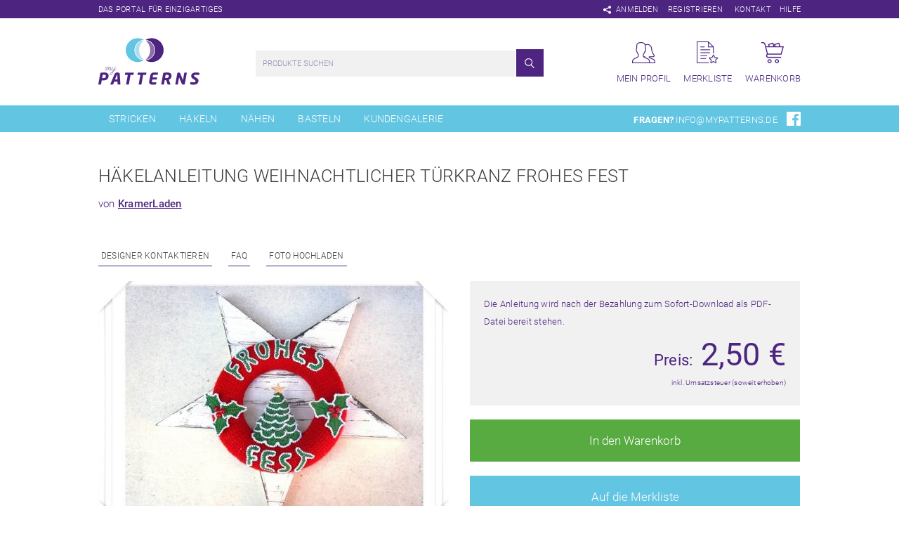

--- FILE ---
content_type: text/html; charset=utf-8
request_url: https://www.mypatterns.de/haekeln/haekelanleitung-weihnachtlicher-tuerkranz-frohes-fest-7261
body_size: 10204
content:
<!DOCTYPE html>
<html lang="de">
<head>
<meta charset="utf-8">
<title>Häkelanleitung Weihnachtlicher Türkranz Frohes Fest - myPatterns.de</title>
<base href="https://www.mypatterns.de/">
<meta name="robots" content="index,follow">
<meta name="description" content="Mit dem auf gehäkelten Schriftzug &quot;Frohes Fest&quot; stimmt dieser Kranz schon einmal auf die Feiertage ein. Ein weihnachtlicher Blickfang nicht nur für die Haustür. Ilex, …">
<meta name="keywords" content="">
<meta name="generator" content="Contao Open Source CMS">
<meta name="viewport" content="width=device-width,initial-scale=1.0">
<link rel="stylesheet" href="system/modules/isotope/assets/plugins/awesomplete/awesomplete.min.css">
<link rel="stylesheet" href="system/modules/mypatterns/assets/css/libs/font-awesome.min.css">
<link rel="stylesheet" href="system/modules/mypatterns/assets/css/libs/fontawesome-stars.css">
<link rel="stylesheet" href="system/modules/mypatterns/assets/js/sweetalert/sweetalert2.min.css">
<link rel="stylesheet" href="assets/css/91e1440afefb.css">
<script src="assets/js/27f25c5ea16f.js"></script>
<script src="system/modules/mypatterns/assets/js/libs/jquery.barrating.js"></script>
<script src="system/modules/mypatterns/assets/js/sweetalert/sweetalert2.min.js"></script>
<link rel="canonical" href="https://www.mypatterns.de/shops/kramerladen/haekelanleitung-weihnachtlicher-tuerkranz-frohes-fest-7261">
<link rel="shortcut icon" type="image/x-icon" href="https://www.mypatterns.de/share/favicon-mypatterns_webshop.ico">
<link rel="apple-touch-icon" href="https://www.mypatterns.de/share/favicon-apple-touch-icon-mypatterns_webshop.png">
<link rel="stylesheet" type="text/css" href="/files/mypatterns/src/css/global.css">
<!--[if lt IE 9]><script src="assets/html5shiv/3.7.2/html5shiv-printshiv.min.js"></script><![endif]-->
<link rel="stylesheet" type="text/css" href="/files/mypatterns/src/css/font-awesome.min.css">
</head>
<body id="top" class="mac chrome blink ch131 detail">
<div id="wrapper">
<header id="header">
<div class="headertop">
<div class="inside">
<span class="slogan">Das Portal für Einzigartiges</span>
<div class="topnav">
<a href="#sharingpopup" class="open-popup-link"><img src="/files/mypatterns/src/img/shareicon.png"></a>
<a class="login" href="mein-profil/anmelden">Anmelden</a>                       <!-- Guthaben im Header -->
<!-- indexer::stop -->
<nav class="mod_customnav block">
<a href="haekeln/haekelanleitung-weihnachtlicher-tuerkranz-frohes-fest-7261#skipNavigation1" class="invisible">Navigation überspringen</a>
<ul class="level_1">
<li class="first"><a href="mein-profil/registrieren" title="Registrieren" class="first">Registrieren</a></li>
<li class="last"><a href="kontakt" title="Kontakt" class="last">Kontakt</a></li>
</ul>
<a id="skipNavigation1" class="invisible">&nbsp;</a>
</nav>
<!-- indexer::continue -->
<a href="faq" class="top_nav_help">Hilfe</a>
</div>
</div>
</div>
<div class="inside">
<!-- indexer::stop -->
<nav class="mod_custommmenu invisible block" id="offcanvas">
<a href="haekeln/haekelanleitung-weihnachtlicher-tuerkranz-frohes-fest-7261#skipNavigation16" class="invisible">Navigation überspringen</a>
<ul class="level_1">
<li class="first"><a href="./" title="myPatterns - Selbstgemacht ist doch am Schönsten!" class="first">Home</a></li>
<li><a href="stricken" title="Strickanleitungen und Strickmuster">Stricken</a></li>
<li class="trail"><a href="haekeln" title="Häkelanleitungen und Häkelmuster" class="trail">Häkeln</a></li>
<li><a href="naehen" title="Nähanleitungen">Nähen</a></li>
<li><a href="basteln" title="Bastelanleitungen">Basteln</a></li>
<li><a href="kundengalerie" title="Kundengalerie">Kundengalerie</a></li>
<li><a href="neueste-artikel" title="Neueste Artikel">Neueste Artikel</a></li>
<li><a href="aktuell-beliebt" title="Aktuell beliebt">Aktuell beliebt</a></li>
<li><a href="mein-profil" title="Mein Profil">Mein Profil</a></li>
<li><a href="merkliste" title="Merkliste">Merkliste</a></li>
<li><a href="warenkorb" title="Warenkorb">Warenkorb</a></li>
<li class="last"><a href="kontakt" title="Kontakt" class="last">Kontakt</a></li>
</ul>
<a id="skipNavigation16" class="invisible">&nbsp;</a>
</nav>
<!-- indexer::continue -->
<a href="">
<div id="logo">
<img src="/files/mypatterns/src/img/mypatterns_logo.png">
</div>
</a>
<div class="profilenav">
<a class="link profile" href="mein-profil">
<div>
<img src="/files/mypatterns/src/img/profile_icon.png">
<span>Mein Profil</span>
</div>
</a>
<a class="link list" href="merkliste">
<div>
<img src="/files/mypatterns/src/img/list_icon.png">
<span>Merkliste</span>
</div>
</a>
<a class="link cart last" href="warenkorb">
<div>
<img src="/files/mypatterns/src/img/cart_icon.png">
<span>Warenkorb</span>
</div>
</a>
</div>
<div id="suchfeld">
<!-- indexer::stop -->
<div class="mod_iso_productfilter block">
<form action="haekeln/haekelanleitung-weihnachtlicher-tuerkranz-frohes-fest-7261" id="iso_filter_44" method="post">
<div class="formbody">
<input type="hidden" name="FORM_SUBMIT" value="iso_filter_44">
<input type="hidden" name="REQUEST_TOKEN" value="f104d85a8a40993e74a5cb0dd20054d9">
<noscript>
<div class="submit_container"><input type="submit" class="submit" value="Senden"></div>
</noscript>
</div>
</form>
<div class="search">
<form action="haekeln/haekelanleitung-weihnachtlicher-tuerkranz-frohes-fest-7261" method="get">
<input type="hidden" name="isorc" value="">
<input type="text" name="keywords" id="ctrl_keywords_44" class="text" value="" placeholder="Produkte suchen">
<input type="submit" class="submit" value="Suchen">
</form>
</div>
<script src="system/modules/isotope/assets/plugins/awesomplete/awesomplete.min.js"></script>
<script>window.addEvent('domready',function(){var requested=!1;var searchField=document.id('ctrl_keywords_44').addEvent('keyup',function(e){if(requested)
return!1;requested=!0;new Request.JSON({'url':'haekeln/haekelanleitung-weihnachtlicher-tuerkranz-frohes-fest-7261','method':'get','data':{'iso_autocomplete':'44'},onComplete:function(json){json.push('tobi');json.push('flori');json.push('dreibein');json.push('juli');json.push('simon1234');json.push('myPatterns');json.push('p-pekee');json.push('knotenzeugbykara');json.push('creativissimo');json.push('Maschen-mit-Liebe');json.push('piccolo_popolo');json.push('KnitBig-FeelGreat');json.push('Dreams-Art');json.push('NadinesWollWunder');json.push('CittyGatoDesign');json.push('RolisWollis');json.push('Marie_and_Me');json.push('nomis-valent');json.push('Kreativesallerlei');json.push('Kreativanleitungen');json.push('RinikäferDesign');json.push('Dadade');json.push('Crisa´sHäkelwelt');json.push('Luxury_Design');json.push('lucygurumi');json.push('patternsbysteph');json.push('Sternen-Welt');json.push('crochetmama');json.push('MyBatzi');json.push('Velana-Creations');json.push('Meine-bunte-Häkelwelt');json.push('maksdesign');json.push('hankids');json.push('häkelliebevonisadora');json.push('stricken-im-trend');json.push('SchlappohrhundWuppertal');json.push('frollein-cosa');json.push('Puscheltiere');json.push('BOmondo');json.push('dreiems');json.push('whitechilihandmade');json.push('LaBeLu');json.push('MonsZa-Design');json.push('masche-fuer-masche');json.push('WitchiArtDesigns');json.push('Silvias-Handarbeitsstube');json.push('SteffisCatsAndHats');json.push('byDianaHandmade');json.push('Mutzelino');json.push('WollholicClaudia');json.push('BeyenburgerinDesign');json.push('RomyFischer');json.push('lunaticc');json.push('Michigurumi');json.push('orimono');json.push('Krea_Tina');json.push('Kreativgarten-sidi');json.push('Verhextundzugestraekelt');json.push('hazelnut2015');json.push('Bettys-Simm-Salabim');json.push('Ajonte');json.push('Oskar');json.push('crochetdesing');json.push('MamaLela');json.push('OsswaldDesign');json.push('HäkelWeltmitHerz');json.push('mi-li');json.push('RorysHandmadeStuff');json.push('Tanja-Krebs');json.push('kleinerspatz');json.push('Mützenstraße');json.push('VerdandysWolllust');json.push('Knotenkönig');json.push('frauscheiner');json.push('lessigfashion');json.push('Sweepies');json.push('AramisvonK');json.push('KnitKnotShop');json.push('Regina2904');json.push('MaßatelierMarieFörster');json.push('Tiergeschlenker');json.push('GinkgoWerkstatt');json.push('Wollopus');json.push('CBNoren');json.push('Made-by-Gabi');json.push('Fuchsgeschwister');json.push('kreativeZaubermaus');json.push('AlexandraBecht');json.push('elas-strickende-welt');json.push('Dorigurumi');json.push('oceanandyarn');json.push('Gabis-Design');json.push('JenniRocksDesign');json.push('thecraftingcafe');json.push('Keramea');json.push('Haekelherz');json.push('kifile-design');json.push('HMScreativ');json.push('JanettM');json.push('FluseundFussel');json.push('Annis-Häkelei');json.push('Heidi_Schoengart_Haekelhummel');json.push('WuidkatzDesign');json.push('WollwunderPetra');json.push('PetraPerle');json.push('PundO-handmade');json.push('mitliebegestrickt');json.push('Ma-Mareki');json.push('Maschenlaus');json.push('SheeptoshopDesigns');json.push('Steka-Stekazi');json.push('anja_sypniewski');json.push('Häkel-Hexe-Dasi');json.push('HEh-Design');json.push('eliZZZa');json.push('Crocheting-anni');json.push('maschenspiel');json.push('SaphirhaseDesign');json.push('maedeldeluxe');json.push('crochetta');json.push('Sandyrellas-Castle');json.push('Biggis-Fadenzauber');json.push('Mascheneule');json.push('Leem');json.push('NaRoKnit');json.push('HC-Haekelzauber');json.push('Kleinstwerk');json.push('Owlsomami');json.push('LolasHäkelwerkstatt');json.push('MaschenzählerDesigns');json.push('SimpleLifeStories');json.push('ElkeEderDesign');json.push('WolligesFarbenchaos');json.push('Glücksgarne');json.push('cebe1978');json.push('Fadenwerk');json.push('Allerlei-Haekelei');json.push('KreativeHandarbeiten');json.push('Crochetelle');json.push('MeiTinka');json.push('Haekelparadies-Claudi');json.push('heidis_häkelwelt');json.push('handmadebykw');json.push('Silviashandarbeitsträume');json.push('Von2auf3');json.push('ilkamade');json.push('CarosFummeley');json.push('Wollpoesie');json.push('Nova_Design');json.push('BosKreativecke');json.push('Woll-Mone');json.push('KathrinsHäkelei');json.push('melknits');json.push('Josasudesign');json.push('YazzieDesign');json.push('Häkelina');json.push('DieMaschenTante');json.push('tochridesign');json.push('Nadelnixe');json.push('AnlisStrickideen');json.push('monsterherz');json.push('SapriDESIGN');json.push('Janas-Handarbeiten');json.push('Jeski');json.push('Marlens_Kreativstuebchen');json.push('knuddelbunt');json.push('Janine1985');json.push('Zwergnasebär');json.push('WoolAffair');json.push('Sonjizu');json.push('RoSe-Designs');json.push('kreativzentrale');json.push('kreativ-mit-taeschwerk');json.push('Hexenfleiss');json.push('itsybitsyknitty');json.push('KolenaDesign');json.push('AnnettB');json.push('Bella14');json.push('wilo-designergarn');json.push('KinkeeBee');json.push('Lieblingswolle');json.push('Fladatsch-design');json.push('Wiselbstgemacht');json.push('funnyhooks');json.push('jennysideenreich');json.push('Kuschelschnuffelbande');json.push('einfach-anziehend');json.push('Htoprak');json.push('LUCYS-HANDARBEITS-PHANTASIE');json.push('Einfach-Cily');json.push('KramerLaden');json.push('ElchenskreativeHäkelecke');json.push('LenasHobby');json.push('Nicje');json.push('Querstricker');json.push('Knitteltante');json.push('NiccisMaschen');json.push('Bunte_Fussel');json.push('ruthk');json.push('Vieles&Feines');json.push('WollLustMurtal');json.push('Rebohu');json.push('VonnyVirus');json.push('milahaekelt');json.push('Haekelhaken');json.push('Jollyknits');json.push('landlady');json.push('CrochetWitchDesign');json.push('jowisCreativeWolle');json.push('STERNTROPFENDesign');json.push('Häklamenta');json.push('Mearmaids-Häkelwelt');json.push('Strickfilzerei');json.push('The_Woolniverse');json.push('YunasDesign');json.push('Handmade-by-Danny');json.push('Hexentopf-Farbverlauf');json.push('pusteblume1233');json.push('Eingestrickt');json.push('sanbarry');json.push('Severine');json.push('Anna-LarinaRiedel');json.push('Heikilino');json.push('Cj_designs');json.push('Küstenschnitt');json.push('fashionworks');json.push('GoldKindBerlin');json.push('MaPe-Häkeln');json.push('WonBEARful');json.push('LASSAL');json.push('Caros-World-of-Yarn');json.push('creativ-studio');json.push('Sophieswoollyworld');json.push('Mogro');json.push('Kandelas_Handarbeitsbox');json.push('Oksik');json.push('LonkasDesign');json.push('MadeBySE');json.push('Perlokraphy');json.push('Handmade_by_Fairy_Magic');json.push('FredCha-Design');json.push('Farbenreich-Wolle');json.push('KleinesFeines');json.push('Halastra');json.push('Bobbelmania-Kreativ');json.push('barbara-engler');json.push('MartinasKreativWerkstatt');json.push('AHA-AnnesHandarbeit');json.push('Maschenparadies');json.push('Lilliput-Homes');json.push('IrmiARTS');json.push('StrickundFit');json.push('NochMeerHund');json.push('Design-by-MaryTea');json.push('bebrene');json.push('SezkasHandarbeiten');json.push('LuckyArtDesign');json.push('schneck007');json.push('ElegantiaLana');json.push('yvonne4knit');json.push('WurmHaeklerin');var guthaben='10 EURO Guthaben';var array_nr=json.indexOf(guthaben);delete json[array_nr];var guthaben='20 EURO Guthaben';var array_nr=json.indexOf(guthaben);delete json[array_nr];var guthaben='30 EURO Guthaben';var array_nr=json.indexOf(guthaben);delete json[array_nr];var guthaben='40 EURO Guthaben';var array_nr=json.indexOf(guthaben);delete json[array_nr];var guthaben='50 EURO Guthaben';var array_nr=json.indexOf(guthaben);delete json[array_nr];var guthaben='60 EURO Guthaben';var array_nr=json.indexOf(guthaben);delete json[array_nr];var guthaben='70 EURO Guthaben';var array_nr=json.indexOf(guthaben);delete json[array_nr];var guthaben='100 EURO Guthaben';var array_nr=json.indexOf(guthaben);delete json[array_nr];var guthaben='80 EURO Guthaben';var array_nr=json.indexOf(guthaben);delete json[array_nr];var guthaben='90 EURO Guthaben';var array_nr=json.indexOf(guthaben);delete json[array_nr];var guthaben='1 EURO Guthaben';var array_nr=json.indexOf(guthaben);delete json[array_nr];awesomplete.list=json}}).send()});var awesomplete=new Awesomplete(searchField)})</script>
<div class="clear">&nbsp;</div>
</div>
<!-- indexer::continue -->
</div>
<div class="open_mobile_navigation">
<a href="#offcanvas">
<img src="files/mypatterns/src/img/mobile_menu_icon.png">
</a>
</div>
</div>
<div id="headerbottom">
<div class="inside">
<!-- indexer::stop -->
<nav class="mod_navigation block" id="hauptnav">
<a href="haekeln/haekelanleitung-weihnachtlicher-tuerkranz-frohes-fest-7261#skipNavigation7" class="invisible">Navigation überspringen</a>
<ul class="level_1">
<li class="submenu sibling first"><a href="stricken" title="Strickanleitungen und Strickmuster" class="submenu sibling first" aria-haspopup="true">Stricken</a>
<ul class="level_2">
<li class="first"><a href="stricken/baby" title="Baby" class="first">Baby</a></li>
<li><a href="5014" title="Kinder">Kinder</a></li>
<li><a href="5017" title="Erwachsene">Erwachsene</a></li>
<li><a href="stricken/tuecher-und-schals" title="Strickanleitungen für Tücher">Dreieckstücher und Tücher</a></li>
<li><a href="stricken/loops-und-schals" title="Loops und Schals stricken">Loops und Schals</a></li>
<li><a href="stricken/moebius" title="Strickanleitungen Möbius">Möbius</a></li>
<li><a href="stricken/dekoration" title="Strickanleitungen für Dekoration">Dekoration</a></li>
<li><a href="stricken/decken" title="Strickanleitungen für Decken">Decken</a></li>
<li><a href="stricken/kissen" title="Kissen stricken">Kissen</a></li>
<li><a href="stricken/besondere-anlaesse" title="Strickanleitung für besondere Anlässe">Besondere Anlässe</a></li>
<li><a href="stricken/taschen" title="Taschen stricken">Taschen</a></li>
<li><a href="stricken/accessoires" title="Accessoires stricken">Accessoires</a></li>
<li><a href="stricken/amigurumis" title="Amigurumis Stricken">Amigurumis</a></li>
<li><a href="stricken/wollreste" title="Strickanleitungen aus Wollresten">Wollreste</a></li>
<li><a href="stricken/sonstiges" title="Eine große Auswahl an Strickanleitungen">Sonstiges</a></li>
<li><a href="stricken/kal-jahresdecke-calida-2024" title="KAL Decke&quot;Cálida&quot;">KAL Jahresdecke Cálida 2024</a></li>
<li><a href="stricken-kostenlos" title="Kostenlos">Kostenlos</a></li>
<li class="last"><a href="stricken/sale" title="Sale" class="last">Sale</a></li>
</ul>
</li>
<li class="submenu trail sibling"><a href="haekeln" title="Häkelanleitungen und Häkelmuster" class="submenu trail sibling" aria-haspopup="true">Häkeln</a>
<ul class="level_2">
<li class="first"><a href="haekeln/baby" title="Baby" class="first">Baby</a></li>
<li><a href="haekeln/kinder" title="Kinder">Kinder</a></li>
<li><a href="haekeln/erwachsene" title="Erwachsene">Erwachsene</a></li>
<li><a href="haekeln/amigurumis" title="Amigurumis">Amigurumis</a></li>
<li><a href="haekeln/taschenbaumler" title="Taschenbaumler häkeln">Taschenbaumler, Schlüsselanhänger</a></li>
<li><a href="haekeln/besondere-anlaesse-207" title="Besondere Anlässe">Besondere Anlässe</a></li>
<li><a href="haekeln/wohnen-und-deko" title="Wohnen und Deko">Wohnen und Deko</a></li>
<li><a href="haekeln/taschen" title="Taschen häkeln">Taschen</a></li>
<li><a href="haekeln/schmuck" title="Taschen häkeln">Schmuck</a></li>
<li><a href="haekeln/accessoires" title="Accessoires häkeln">Accessoires</a></li>
<li><a href="haekeln/filzprojekte" title="Häkeln und Filzen">Filzprojekte</a></li>
<li><a href="haekeln/applikationen" title="Applikationen häkeln">Applikationen</a></li>
<li><a href="haekeln/lesezeichen" title="Lesezeichen häkeln">Lesezeichen</a></li>
<li><a href="5040" title="Grannys häkeln">Granny Square</a></li>
<li><a href="haekeln/tunesisch-haekeln" title="Grannys häkeln">Tunesisch Häkeln</a></li>
<li><a href="haekeln/wollreste" title="Anleitungen aus Wollreste">Wollreste</a></li>
<li><a href="haekeln/sonstiges" title="Viele Häkelanleitungen zum Sofortdownload">Sonstiges</a></li>
<li><a href="haekeln/cal-sarfa-triantanach-sonraichte/cal-decke-sunflower" title="CAL Decke Sunflower">CAL Decke Sunflower</a></li>
<li><a href="haekeln-kostenlos" title="Kostenlos">Kostenlos</a></li>
<li class="last"><a href="haekeln/sale" title="Sale" class="last">Sale</a></li>
</ul>
</li>
<li class="submenu sibling"><a href="naehen" title="Nähanleitungen" class="submenu sibling" aria-haspopup="true">Nähen</a>
<ul class="level_2">
<li class="first"><a href="naehen/jacken" title="Jacken nähen" class="first">Jacken</a></li>
<li><a href="naehen/roecke-und-kleider" title="Röcke und Kleider nähen">Röcke und Kleider</a></li>
<li><a href="naehen/hosen" title="Hosen nähen">Hosen</a></li>
<li><a href="naehen/tuecher-und-schals" title="Tücher und Schals nähen">Tücher und Schals</a></li>
<li><a href="naehen/muetzen" title="Nähanleitung für Mützen">Mützen</a></li>
<li><a href="naehen/hausschuhe" title="Nähanleitungen für Hausschuhe">Hausschuhe</a></li>
<li><a href="naehen/kinderkleidung" title="Viele Nähanleitungen für Kinderkleidung">Kinderkleidung</a></li>
<li><a href="naehen/babykleidung" title="Viele Nähanleitungen für Babykleidung">Babykleidung</a></li>
<li><a href="5034" title="Nähanleitungen für die Mama und das Baby">Mama und Baby</a></li>
<li><a href="naehen/taschen" title="Nähanleitungen für Taschen">Taschen</a></li>
<li><a href="naehen/geldboersen" title="Nähanleitungen für Geldbörsen">Geldbörsen</a></li>
<li><a href="naehen/koerbe-und-utensilos" title="Körbe und Utensilos nähen">Körbe und Utensilos</a></li>
<li><a href="naehen/besondere-anlaesse" title="Nähanleitungen für besondere Anlässe">Besondere Anlässe</a></li>
<li><a href="naehen/tiere-und-spielzeug" title="Nähanleitungen für Tiere und Spielzeug">Tiere und Spielzeug</a></li>
<li><a href="naehen/pullover-und-t-shirts" title="Pullover und T-Shirts nähen">Pullover und T-Shirts</a></li>
<li><a href="5020" title="Nähanleitung Küchenschürzen">Küchenschürzen</a></li>
<li><a href="5021" title="Topflappen nähen">Topflappen</a></li>
<li><a href="5022" title="Platzsets nähen">Platzsets</a></li>
<li><a href="naehen/decken-und-kissen" title="Nähanleitung für Decken und Kissen">Decken und Kissen</a></li>
<li><a href="naehen/stickdateien" title="Stickdatei">Stickdateien</a></li>
<li><a href="naehen/sonstiges" title="Eine große Auswahl an Nähanleitungen">Sonstiges</a></li>
<li><a href="naehen-kostenlos" title="Kostenlos">Kostenlos</a></li>
<li class="last"><a href="naehen/sale" title="Sale" class="last">Sale</a></li>
</ul>
</li>
<li class="submenu sibling"><a href="basteln" title="Bastelanleitungen" class="submenu sibling" aria-haspopup="true">Basteln</a>
<ul class="level_2">
<li class="first"><a href="basteln/geschenkverpackungen" title="Geschenkverpackung basteln" class="first">Geschenkverpackungen</a></li>
<li><a href="basteln/dekorationen" title="Dekoration basteln">Dekorationen</a></li>
<li><a href="basteln/fensterbilder" title="Fensterbilder basteln">Fensterbilder</a></li>
<li><a href="basteln/laternen" title="Laterne basteln">Laternen</a></li>
<li><a href="basteln/besondere-anlaesse" title="Basteln für besondere Tage im Jahr">Besondere Anlässe</a></li>
<li><a href="basteln/sonstiges" title="Eine große Auswahl an Bastelanleitungen">Sonstiges</a></li>
<li><a href="basteln-kostenlos" title="Kostenlos">Kostenlos</a></li>
<li class="last"><a href="basteln/sale" title="Sale" class="last">Sale</a></li>
</ul>
</li>
<li class="sibling last"><a href="kundengalerie" title="Kundengalerie" class="sibling last">Kundengalerie</a></li>
</ul>
<a id="skipNavigation7" class="invisible">&nbsp;</a>
</nav>
<!-- indexer::continue -->
<div class="questions">
<span>Fragen?</span>
<a class="mail" href="mailto:info@mypatterns.de">info@mypatterns.de</a>
<a class="fb" href="https://www.facebook.com/mypatterns.de" target="_blank"><img src="/files/mypatterns/src/img/facebook_icon.png"></a>
</div>
</div>
</div>
</header>
<div id="container">
<div id="main">
<div class="inside">
<!-- Do not touch - needed to work, do not ask why! -->
<div class="mod_article first block" id="detailansicht">
<div class="mod_iso_productreader block">
<div class="product">
<form action="haekeln/haekelanleitung-weihnachtlicher-tuerkranz-frohes-fest-7261" id="fmd115_product_6261" name="iso1171005577" method="post" enctype="application/x-www-form-urlencoded">
<div class="formbody" itemscope itemtype="http://schema.org/Product">
<input type="hidden" name="FORM_SUBMIT" value="fmd115_product_6261">
<input type="hidden" name="REQUEST_TOKEN" value="f104d85a8a40993e74a5cb0dd20054d9">
<input type="hidden" name="AJAX_PRODUCT" value="6261">
<input type="hidden" name="AJAX_MODULE" value="115">
<h2 itemprop="name" class="fs_test_2">Häkelanleitung Weihnachtlicher Türkranz Frohes Fest</h2>
<span class="shopname">von
<a href="shops/kramerladen.html">KramerLaden</a>
</span>
<div class="contactandfaq">
<a href="nachricht-schreiben?designer=KramerLaden">Designer kontaktieren</a>
<a href="faq">FAQ</a>
<a href="bild-hochladen">Foto Hochladen</a>
</div>
<div class="articlepics"><figure class="image_container">
<a title="Häkelanleitung Weihnachtlicher Türkranz Frohes Fest" href="assets/images/9/id-6261-Einstellungsfoto-f00e9099.jpg" data-lightbox="product6261">
<img src="assets/images/d/id-6261-Einstellungsfoto-38a0e11d.jpg" width="500" height="357" alt="" title="Häkelanleitung Weihnachtlicher Türkranz Frohes Fest">
</a>
</figure>
<figure class="image_container">
<a title="Häkelanleitung Weihnachtlicher Türkranz Frohes Fest" href="assets/images/5/id-6261-Folie2-e33efc65.jpg" data-lightbox="product6261">
<img src="assets/images/a/id-6261-Folie2-277fcb7a.jpg" width="118" height="84" alt="" title="Häkelanleitung Weihnachtlicher Türkranz Frohes Fest">
</a>
</figure>
<figure class="image_container">
<a title="Häkelanleitung Weihnachtlicher Türkranz Frohes Fest" href="assets/images/8/id-6261-Folie4-99068bd8.jpg" data-lightbox="product6261">
<img src="assets/images/9/id-6261-Folie4-69065459.jpg" width="118" height="84" alt="" title="Häkelanleitung Weihnachtlicher Türkranz Frohes Fest">
</a>
</figure>
<figure class="image_container">
<a title="Häkelanleitung Weihnachtlicher Türkranz Frohes Fest" href="assets/images/9/id-6261-Folie6-668be559.jpg" data-lightbox="product6261">
<img src="assets/images/8/id-6261-Folie6-27c76488.jpg" width="118" height="84" alt="" title="Häkelanleitung Weihnachtlicher Türkranz Frohes Fest">
</a>
</figure>
</div>
<div class="rightpart">
<div class="offer" itemscope itemtype="http://schema.org/Offer">
<p>Die Anleitung wird nach der Bezahlung zum Sofort-Download als PDF-Datei bereit stehen.</p>
<div class="price" itemprop="price"><span>Preis:</span> 2,50&nbsp;<span class="currency">€</span></div>        <p class="ustinfo">inkl. Umsatzsteuer (soweit erhoben)</p>
</div>
<div class="submit_container">
<button type="submit" class="submit add_to_cart" name="add_to_cart" value="In den Warenkorb"><span>In den Warenkorb</span> </button>
<button type="button" data-p_id="6261" data-m_id="" class="submit add_to_list" name="add_to_list" value="Auf die Merkliste"><span>Auf die Merkliste</span> </button>
</div>
<div class="mod_mypatterns_product_rating">
<input type="hidden" name="p_id" value="6261">
<input type="hidden" name="m_id" value="">
<input type="hidden" name="rating_value" value="0">
<input type="hidden" name="show_level" value="nope">
<ul>
<li>
<select id="product_rating">
<option value="1">1</option>
<option value="2">2</option>
<option value="3">3</option>
<option value="4">4</option>
<option value="5">5</option>
</select>
</li>
<li>
<span class="rating_count">0 BEWERTUNGEN</span>
</li>
<li>
<span class="rating_show_all">ALLE ></span>
</li>
</ul>
<span class="rating_avg_text">DURCHSCHNITTLICHE BEWERTUNG: 0/5</span>
<div class="ratings">
<ul>
</ul>
</div>
<div class="rating_form">
<span class="rating_description">Artikel jetzt bewerten</span>
 <textarea name="rating_text"></textarea>
<span class="rating_submit">Bewerten</span>
</div>
<div class="socialbutton">
</div>
</div>
<script id="productRatingScript">(function($){$('#product_rating').barrating({theme:'fontawesome-stars',initialRating:0,onSelect:function(value,text,event){if(typeof(event)!=='undefined'){$('input[name="rating_value"]').val($(event.target).attr('data-rating-value'));$('.rating_form').show()}else{}}});$('textarea[name="rating_text"]').focus(function(){if($(this).val()=='(optional)'){$(this).val('');$(this).css('color','#3d3d3d')}}).blur(function(){if($(this).val()==''){$(this).css('color','#3d3d3d')}else{$(this).css('color','#3d3d3d')}});$('.rating_show_all').click(function(){swal({confirmButtonColor:'#58ab41',customClass:'allratings',html:"<div class='ratingsoverview'>Noch Keine Bewertungen vorhanden.</div>",})});$('.rating_submit').click(function(){var baseUrl=$('base').attr('href');var badrating=!0;if($('textarea[name="rating_text"]').val()==''){swal({title:'Bewertung',text:'Um die Bewertung abzugeben, musst Du eine Beschreibung dazu abgeben.',type:'warning',confirmButtonColor:'#62c5e2',confirmButtonClass:'rating_confirm_button'});$('textarea[name="rating_text"]').addClass("textwarning");return}
if($('input[name="rating_value"]').val()==0){swal({title:'Bewertung',text:'Um die Bewertung abzugeben, musst Du mindestens einen Stern vergeben.',type:'warning',confirmButtonColor:'#62c5e2',confirmButtonClass:'rating_confirm_button'});return}
if($('input[name="rating_value"]').val()<=3&&$('input[name="rating_value"]').val()>=1){badrating=!1;swal({title:'Bist du dir sicher?',text:'Willst du wirklich diese Bewertung abgeben?',type:'warning',showCancelButton:!0,cancelButtonText:"Abbrechen",confirmButtonText:"Ja",confirmButtonColor:'#cecece',cancelButtonColor:'#62c5e2'}).then(function(isConfirm){if(isConfirm){swal("Abgeschlossen!","Deine Bewertung wurde abgeschickt.","success");console.log(isConfirm);$.ajax({type:'GET',url:baseUrl+'system/modules/mypatterns/classes/ajax/productRatingAjax.php',data:{fnc:'rp',p_id:$('input[name="p_id"]').val(),m_id:$('input[name="m_id"]').val(),v:$('input[name="rating_value"]').val(),t:$('textarea[name="rating_text"]').val()}}).done(function(result){console.log(result);if(result=='no_rating'){swal({title:'Bewertung',text:'Du hast diesen Artikel bereits bewertet.',type:'warning',confirmButtonColor:'#62c5e2',confirmButtonClass:'rating_confirm_button'})}
if(result=='own_product'){swal({title:'Bewertung',text:'Du kannst eigene Produkte nicht bewerten.',type:'warning',confirmButtonColor:'#62c5e2',confirmButtonClass:'rating_confirm_button'})}
if(result=='nb'){swal({title:'Bewertung',text:'Du kannst ein Produkt erst bewerten, wenn du es gekauft hast.',type:'warning',confirmButtonColor:'#62c5e2',confirmButtonClass:'rating_confirm_button'})}
if(result=='okay'){location.reload()}})}})}
if($('input[name="m_id"]').val()==''){swal({title:'Bewertung',text:'Um Artikel bewerten zu können, musst Du eingeloggt sein.',type:'warning',confirmButtonColor:'#62c5e2',confirmButtonClass:'rating_confirm_button'})}else{console.log(badrating);if(badrating==!0){$.ajax({type:'GET',url:baseUrl+'system/modules/mypatterns/classes/ajax/productRatingAjax.php',data:{fnc:'rp',p_id:$('input[name="p_id"]').val(),m_id:$('input[name="m_id"]').val(),v:$('input[name="rating_value"]').val(),t:$('textarea[name="rating_text"]').val()}}).done(function(result){console.log(result);if(result=='no_rating'){swal({title:'Bewertung',text:'Du hast diesen Artikel bereits bewertet.',type:'warning',confirmButtonColor:'#62c5e2',confirmButtonClass:'rating_confirm_button'})}
if(result=='own_product'){swal({title:'Bewertung',text:'Du kannst Ihre eigenen Produkte nicht bewerten.',type:'warning',confirmButtonColor:'#62c5e2',confirmButtonClass:'rating_confirm_button'})}
if(result=='nb'){swal({title:'Bewertung',text:'Du kannst ein Produkt erst bewerten, wenn du es gekauft hast.',type:'warning',confirmButtonColor:'#62c5e2',confirmButtonClass:'rating_confirm_button'})}
if(result=='okay'){location.reload()}})}}})})(jQuery)</script>
</div>
<div id="clear"></div>
<div id="description_information">
<div class="description" itemprop="description">
<h3>Beschreibung</h3>
<p>Mit dem auf gehäkelten Schriftzug &quot;Frohes Fest&quot; stimmt dieser Kranz schon einmal auf die Feiertage ein.<br />
Ein weihnachtlicher Blickfang nicht nur für die Haustür.<br />
<br />
Ilex, Tannenbäumchen sowie die Buchstaben sind mit einem Zuckerguss aus weißem Schnee überzogen und sorgen zusätzlich für Winterzauber.<br />
<br />
Für den Kranz habe ich an Wolle ca. 100 g Mondial Stil Italiano in Rot genommen und mit einer Nadel Nr. 4 gehäkelt. **Die Anleitung ist so geschrieben das auch andere Wolle verwendet werden kann.**<br />
<br />
**Ihr benötigt ansonsten noch folgendes Material:**<br />
* ca. 40 g gründl Cotton Quick uni / Grün Farb Nr. 114 / 50 g = 125 m<br />
* Häkelgarn Weiß für Nadel Nr. 1,5<br />
* Häkelnadeln in den Stärken 1,5 / 2 / 2,5<br />
* Styroporring flach Ø 25 cm<br />
* 6 rote Perlen<br />
* Toilettenpapierrolle für den Baum <br />
* Stecknadeln, Nähnadel und Schere<br />
* Heißklebepistole<br />
* kleiner Stern oder andere Deko für die Baumspitze<br />
<br />
Zur **Wollresteverwertung** könnt ihr noch toll einzelne Stechpalmenblätter häkeln. <br />
Die sind toll als Geschenkanhänger oder auch als kleine weihnachtliche Deko an Sträuchern oder auf dem Tisch.<br />
<br />
**Ein tolles Anfängerprojekt!!!<br />
Wenn ihr folgende Maschen beherrscht könnt ihr dieses klassisch schlichte Modell einfach nacharbeiten**<br />
* Luft, Kett und feste Maschen<br />
* halbe und ganze Stäbchen<br />
<br />
**Die Anleitung ist wie immer Anfängerfreundlich ohne Abkürzungen geschrieben.**<br />
<br />
In diesem Sinne Frohes Fest :-)</p>
</div>
<div class="information">
<h3>Informationen</h3>
<div id="information_content">
<p>Einstelldatum: 13. Oktober 2018</p>
<p>Dateityp:  pdf</p>
<p>Sprache:  Deutsch</p>
<p class="info_category">Kategorie: haekeln </p>
<span class="sku" itemprop="sku"> 7664825 </span>
</div>
<div class="product_tags">
<img src="/files/mypatterns/src/img/icons/tag.png">
<div class="tag_spacing">
<a href="http://www.mypatterns.de/suchergebnisse.html?isorc=&keywords=Winterzauber">Winterzauber</a>
</div>
<div class="tag_spacing">
<a href="http://www.mypatterns.de/suchergebnisse.html?isorc=&keywords=Wollresteverwertung">Wollresteverwertung</a>
</div>
<div class="tag_spacing">
<a href="http://www.mypatterns.de/suchergebnisse.html?isorc=&keywords=Schnee">Schnee</a>
</div>
<div class="tag_spacing">
<a href="http://www.mypatterns.de/suchergebnisse.html?isorc=&keywords=Anfängeranleitung">Anfängeranleitung</a>
</div>
<div class="tag_spacing">
<a href="http://www.mypatterns.de/suchergebnisse.html?isorc=&keywords=Türkranz">Türkranz</a>
</div>
<div class="tag_spacing">
<a href="http://www.mypatterns.de/suchergebnisse.html?isorc=&keywords=myPatterns">myPatterns</a>
</div>
<div class="tag_spacing">
<a href="http://www.mypatterns.de/suchergebnisse.html?isorc=&keywords=Weihnachten">Weihnachten</a>
</div>
<div class="tag_spacing">
<a href="http://www.mypatterns.de/suchergebnisse.html?isorc=&keywords=Weihnachtsbaum">Weihnachtsbaum</a>
</div>
<div class="tag_spacing">
<a href="http://www.mypatterns.de/suchergebnisse.html?isorc=&keywords=Tannenbaum">Tannenbaum</a>
</div>
<div class="tag_spacing">
<a href="http://www.mypatterns.de/suchergebnisse.html?isorc=&keywords=Ilex">Ilex</a>
</div>
<div class="tag_spacing">
<a href="http://www.mypatterns.de/suchergebnisse.html?isorc=&keywords=WeihnachtlicherTürkranz">WeihnachtlicherTürkranz</a>
</div>
<div class="tag_spacing">
<a href="http://www.mypatterns.de/suchergebnisse.html?isorc=&keywords=Weihnachtskranz">Weihnachtskranz</a>
</div>
</div>
</div>
</div>
</div>
</form></div>
<!-- indexer::stop -->
<p class="back"><a href="javascript:history.go(-1)" title="Zurück">Zurück</a></p>
<!-- indexer::continue -->
</div>
<!-- Do not touch - needed to work, do not ask why! -->
</div>
<!-- Just don't ask... -->              </div>
</div>
</div>
<footer id="footer">
<div class="inside">
<div id="logo">
<img src="/files/mypatterns/src/img/mypatterns_logo_footer.png">
</div>
<div class="footernav">
<!-- indexer::stop -->
<nav class="mod_customnav categories block">
<h4>Kategorien</h4>
<a href="haekeln/haekelanleitung-weihnachtlicher-tuerkranz-frohes-fest-7261#skipNavigation9" class="invisible">Navigation überspringen</a>
<ul class="level_1">
<li class="first"><a href="stricken" title="Strickanleitungen und Strickmuster" class="first">Stricken</a></li>
<li class="trail"><a href="haekeln" title="Häkelanleitungen und Häkelmuster" class="trail">Häkeln</a></li>
<li><a href="naehen" title="Nähanleitungen">Nähen</a></li>
<li class="last"><a href="basteln" title="Bastelanleitungen" class="last">Basteln</a></li>
</ul>
<a id="skipNavigation9" class="invisible">&nbsp;</a>
</nav>
<!-- indexer::continue -->
<!-- indexer::stop -->
<nav class="mod_customnav shopping block">
<h4>Einkaufen</h4>
<a href="haekeln/haekelanleitung-weihnachtlicher-tuerkranz-frohes-fest-7261#skipNavigation10" class="invisible">Navigation überspringen</a>
<ul class="level_1">
<li class="first"><a href="merkliste" title="Merkliste" class="first">Merkliste</a></li>
<li><a href="warenkorb" title="Warenkorb">Warenkorb</a></li>
<li><a href="neueste-artikel" title="Neueste Artikel">Neueste Artikel</a></li>
<li><a href="aktuell-beliebt" title="Aktuell beliebt">Aktuell beliebt</a></li>
<li class="faq last"><a href="faq" title="FAQ" class="faq last">FAQ</a></li>
</ul>
<a id="skipNavigation10" class="invisible">&nbsp;</a>
</nav>
<!-- indexer::continue -->
<!-- indexer::stop -->
<nav class="mod_customnav block">
<h4>Profil</h4>
<a href="haekeln/haekelanleitung-weihnachtlicher-tuerkranz-frohes-fest-7261#skipNavigation11" class="invisible">Navigation überspringen</a>
<ul class="level_1">
<li class="first"><a href="mein-profil" title="Mein Profil" class="first">Mein Profil</a></li>
<li class="last"><a href="mein-profil/anmelden" title="An-/Abmelden" class="last">An-/Abmelden</a></li>
</ul>
<a id="skipNavigation11" class="invisible">&nbsp;</a>
</nav>
<!-- indexer::continue -->
<!-- indexer::stop -->
<nav class="mod_customnav last block">
<h4>Rechtliches</h4>
<a href="haekeln/haekelanleitung-weihnachtlicher-tuerkranz-frohes-fest-7261#skipNavigation12" class="invisible">Navigation überspringen</a>
<ul class="level_1">
<li class="first"><a href="impressum" title="Impressum" class="first">Impressum</a></li>
<li><a href="datenschutz" title="Datenschutz">Datenschutz</a></li>
<li><a href="disclaimer" title="Disclaimer">Disclaimer</a></li>
<li><a href="nutzungsbedingungen" title="Nutzungsbedingungen">Nutzungsbedingungen</a></li>
<li><a href="agb" title="AGB">AGB</a></li>
<li class="last"><a href="kontakt" title="Kontakt" class="last">Kontakt</a></li>
</ul>
<a id="skipNavigation12" class="invisible">&nbsp;</a>
</nav>
<!-- indexer::continue -->
<div id="clear"></div>
</div>
</div>
<div class="share">
<span>Folgt <b>mypatterns:</b></span>
<a href="https://www.facebook.com/mypatterns.de" target="_blank"><img src="/files/mypatterns/src/img/facebook_footer_logo.png"></a>
<a href="http://www.instagram.com/mypatterns.de/" target="_blank"><img src="/files/mypatterns/src/img/instagram_footer_logo.png"></a>
</div>
<div class="copyright">
© copyright 2026 myPatterns
</div>
</footer>
</div>
<div id="sharingpopup" class="white-popup mfp-hide">
<span class="headline">Share it</span><br>
<ul class="share">
<li><a href="https://plus.google.com/share?url=https%3A%2F%2Fwww.mypatterns.de%2Fhaekeln%2Fhaekelanleitung-weihnachtlicher-tuerkranz-frohes-fest-7261" rel="nofollow" title="Auf Google+ teilen" target="blank"><img src="files/mypatterns/src/img/icon_gplus.png" alt="Google+" width="20" height="20" style="border-radius:0px;"></a></li>
<li><a href="share/index.php?p=twitter&amp;u=https%3A%2F%2Fwww.mypatterns.de%2Fhaekeln%2Fhaekelanleitung-weihnachtlicher-tuerkranz-frohes-fest-7261&amp;t=H%C3%A4kelanleitung+Weihnachtlicher+T%C3%BCrkranz+Frohes+Fest" rel="nofollow" title="Auf Twitter teilen" onclick="window.open(this.href, '', 'width=800,height=600,modal=yes,left=100,top=50,location=no,menubar=no,resizable=yes,scrollbars=yes,status=no,toolbar=no'); return false;"><img src="files/mypatterns/src/img/icon_twitter.png" alt="Twitter" width="20" height="20"  style="border-radius:0px;"></a></li>
<li><a href="share/index.php?p=facebook&amp;u=https%3A%2F%2Fwww.mypatterns.de%2Fhaekeln%2Fhaekelanleitung-weihnachtlicher-tuerkranz-frohes-fest-7261&amp;t=H%C3%A4kelanleitung+Weihnachtlicher+T%C3%BCrkranz+Frohes+Fest" rel="nofollow" title="Auf Facebook teilen" onclick="window.open(this.href, '', 'width=760,height=570,modal=yes,left=100,top=50,location=no,menubar=no,resizable=yes,scrollbars=yes,status=no,toolbar=no'); return false;"><img src="files/mypatterns/src/img/icon_fb.png" alt="Facebook" width="20" height="20"  style="border-radius:0px;"></a></li>
</ul>
<script src="//platform.linkedin.com/in.js" type="text/javascript">lang:en_US</script>
<script type="IN/Share" data-counter="right"></script>
<a class="tumblr-share-button" data-color="blue" data-notes="right" href="https://embed.tumblr.com/share"></a><script>!function(d,s,id){var js,ajs=d.getElementsByTagName(s)[0];if(!d.getElementById(id)){js=d.createElement(s);js.id=id;js.src="https://secure.assets.tumblr.com/share-button.js";ajs.parentNode.insertBefore(js,ajs)}}(document,"script","tumblr-js")</script>
<br><br>
<a data-pin-do="buttonBookmark" data-pin-save="true" href="https://www.pinterest.com/pin/create/button/"></a>
<script async defer src="//assets.pinterest.com/js/pinit.js"></script>
</div>
<script>jQuery(document).ready(function($){ContaoMagnificPopup.init({})})</script>
<script src="assets/swipe/2.0/js/swipe.min.js"></script>
<script>(function($){$(document).ready(function(){$('.ce_sliderStart').each(function(i,cte){var s=$('.content-slider',cte)[0],c=s.getAttribute('data-config').split(',');new Swipe(s,{'auto':parseInt(c[0]),'speed':parseInt(c[1]),'startSlide':parseInt(c[2]),'continuous':parseInt(c[3]),'menu':$('.slider-control',cte)[0]})})})})(jQuery)</script>
<script>(function($){var $mmenu=$('#offcanvas');$(document).ready(function(){$mmenu.mmenu({isMenu:!0,classes:"mm-white "},{classNames:{selected:"active"}}).removeClass('invisible')})})(jQuery)</script>
<script>setTimeout(function(){var e=function(e,t){try{var n=new XMLHttpRequest}catch(r){return}n.open("GET",e,!0),n.onreadystatechange=function(){this.readyState==4&&this.status==200&&typeof t=="function"&&t(this.responseText)},n.send()},t="system/cron/cron.";e(t+"txt",function(n){parseInt(n||0)<Math.round(+(new Date)/1e3)-60&&e(t+"php")})},5e3)</script>
<script src="files/mypatterns/src/js/custom.js"></script>
<script src="system/modules/mypatterns/assets/js/productDetailHelper.js"></script>
<script src="https://kit.fontawesome.com/e8e61e8912.js" crossorigin="anonymous"></script>
<script>IsotopeProducts.setLoadMessage('Lade Produktdaten ...');IsotopeProducts.attach(JSON.parse('[{"formId":"fmd115_product_6261","attributes":[]}]'))</script>
</body>
</html>

--- FILE ---
content_type: application/javascript
request_url: https://www.mypatterns.de/system/modules/mypatterns/assets/js/productDetailHelper.js
body_size: -165
content:
(function($) {
    $(document).ready(function() {
        
        // init rating
        if ($('.mod_mypatterns_product_rating input[name="rating_value"]').val() == 0) {
            
            $('.mod_mypatterns_product_rating .br-wrapper div a').removeClass('br-selected');
        }
        
    });
})(jQuery);

--- FILE ---
content_type: application/javascript
request_url: https://www.mypatterns.de/system/modules/mypatterns/assets/js/libs/jquery.barrating.js
body_size: 3446
content:
/**
 * jQuery Bar Rating Plugin v1.2.1
 *
 * http://github.com/antennaio/jquery-bar-rating
 *
 * Copyright (c) 2012-2016 Kazik Pietruszewski
 *
 * This plugin is available under the MIT license.
 * http://www.opensource.org/licenses/mit-license.php
 */
(function (factory) {
    if (typeof define === 'function' && define.amd) {
        // AMD
        define(['jquery'], factory);
    } else if (typeof module === 'object' && module.exports) {
        // Node/CommonJS
        module.exports = factory(require('jquery'));
    } else {
        // browser globals
        factory(jQuery);
    }
}(function ($) {

    var BarRating = (function() {

        function BarRating() {
            var self = this;

            // wrap element in a wrapper div
            var wrapElement = function() {
                var classes = ['br-wrapper'];

                if (self.options.theme !== '') {
                    classes.push('br-theme-' + self.options.theme);
                }

                self.$elem.wrap($('<div />', {
                    'class': classes.join(' ')
                }));
            };

            // unwrap element
            var unwrapElement = function() {
                self.$elem.unwrap();
            };

            // find option by value
            var findOption = function(value) {
                if ($.isNumeric(value)) {
                    value = Math.floor(value);
                }

                return $('option[value="' + value  + '"]', self.$elem);
            };

            // find initial option
            var findInitialOption = function() {
                var initialRating = self.options.initialRating;

//                if (!initialRating) {
//                    return $('option:selected', self.$elem);
//                }

                return findOption(initialRating);
            };

            // get data
            var getData = function(key) {
                var data = self.$elem.data('barrating');

                if (typeof key !== 'undefined') {
                    return data[key];
                }

                return data;
            };

            // set data
            var setData = function(key, value) {
                if (value !== null && typeof value === 'object') {
                    self.$elem.data('barrating', value);
                } else {
                    self.$elem.data('barrating')[key] = value;
                }
            };

            // save data on element
            var saveDataOnElement = function() {
                var $opt = findInitialOption();

                var value = $opt.val();
                var text = $opt.data('html') ? $opt.data('html') : $opt.text();

                setData(null, {
                    userOptions: self.options,

                    // initial rating based on the OPTION value
                    ratingValue: value,
                    ratingText: text,

                    // rating will be restored by calling clear method
                    originalRatingValue: value,
                    originalRatingText: text,

                    // read-only state
                    readOnly: self.options.readonly,

                    // did the user already select a rating?
                    ratingMade: false
                });
            };

            // remove data on element
            var removeDataOnElement = function() {
                self.$elem.removeData('barrating');
            };

            // return current rating text
            var ratingText = function() {
                return getData('ratingText');
            };

            // return current rating value
            var ratingValue = function() {
                return getData('ratingValue');
            };

            // build widget and return jQuery element
            var buildWidget = function() {
                var $w = $('<div />', { 'class': 'br-widget' });

                // create A elements that will replace OPTIONs
                self.$elem.find('option').each(function() {
                    var val, text, html, $a;

                    val = $(this).val();

                    // create ratings - but only if val is defined
                    if (val) {
                        text = $(this).text();
                        html = $(this).data('html');
                        if (html) { text = html; }

                        $a = $('<a />', {
                            'href': '#',
                            'data-rating-value': val,
                            'data-rating-text': text,
                            'html': (self.options.showValues) ? text : ''
                        });

                        $w.append($a);
                    }

                });

                // append .br-current-rating div to the widget
                if (self.options.showSelectedRating) {
                    $w.append($('<div />', { 'text': '', 'class': 'br-current-rating' }));
                }

                // additional classes for the widget
                if (self.options.reverse) {
                    $w.addClass('br-reverse');
                }

                if (self.options.readonly) {
                    $w.addClass('br-readonly');
                }

                return $w;
            };

            // return a jQuery function name depending on the 'reverse' setting
            var nextAllorPreviousAll = function() {
                if (getData('userOptions').reverse) {
                    return 'nextAll';
                } else {
                    return 'prevAll';
                }
            };

            // set the value of the select field
            var setSelectFieldValue = function(value) {
                // change selected option
                findOption(value).prop('selected', true);

                self.$elem.change();
            };

            // reset select field
            var resetSelectField = function() {
                $('option', self.$elem).prop('selected', function() {
                    return this.defaultSelected;
                });

                self.$elem.change();
            };

            // display the currently selected rating
            var showSelectedRating = function(text) {
                // text undefined?
                text = text ? text : ratingText();

                // update .br-current-rating div
                if (self.options.showSelectedRating) {
                    self.$elem.parent().find('.br-current-rating').text(text);
                }
            };

            // return rounded fraction of a value (14.4 -> 40, 0.99 -> 90)
            var fraction = function(value) {
                return Math.round(((Math.floor(value * 10) / 10) % 1) * 100);
            };

            // remove all classes from elements
            var resetStyle = function() {
                // remove all classes starting with br-*
                self.$widget.find('a').removeClass(function(index, classes) {
                    return (classes.match(/(^|\s)br-\S+/g) || []).join(' ');
                });
            };

            // apply style by setting classes on elements
            var applyStyle = function() {
                var $a = self.$widget.find('a[data-rating-value="' + ratingValue() + '"]');
                var initialRating = getData('userOptions').initialRating;
                var baseValue = $.isNumeric(ratingValue()) ? ratingValue() : 0;
                var f = fraction(initialRating);
                var $all, $fractional;

                resetStyle();

                // add classes
                $a.addClass('br-selected br-current')[nextAllorPreviousAll()]()
                    .addClass('br-selected');

                if (!getData('ratingMade') && $.isNumeric(initialRating)) {
                    if ((initialRating <= baseValue) || !f) {
                        return;
                    }

                    $all = self.$widget.find('a');

                    $fractional = ($a.length) ?
                        $a[(getData('userOptions').reverse) ? 'prev' : 'next']() :
                        $all[(getData('userOptions').reverse) ? 'last' : 'first']();

                    $fractional.addClass('br-fractional');
                    $fractional.addClass('br-fractional-' + f);
                }
            };

            // check if the element is deselectable?
            var isDeselectable = function($element) {
                if (!self.options.deselectable) {
                    return false;
                }

                if (self.$elem.find('option:first').val()) {
                    // empty option not found
                    return false;
                }

                return (ratingValue() == $element.attr('data-rating-value'));
            };

            // handle click events
            var attachClickHandler = function($elements) {
                $elements.on('click.barrating', function(event) {
                    var $a = $(this),
                        options = getData('userOptions'),
                        value,
                        text;

                    event.preventDefault();

                    value = $a.attr('data-rating-value');
                    text = $a.attr('data-rating-text');

                    // is current and deselectable?
                    if (isDeselectable($a)) {
                        value = '';
                        text = '';
                    }

                    // remember selected rating
                    setData('ratingValue', value);
                    setData('ratingText', text);
                    setData('ratingMade', true);

                    setSelectFieldValue(value);
                    showSelectedRating(text);

                    applyStyle();

                    // onSelect callback
                    options.onSelect.call(
                        self,
                        ratingValue(),
                        ratingText(),
                        event
                    );

                    return false;
                });
            };

            // handle mouseenter events
            var attachMouseEnterHandler = function($elements) {
                $elements.on('mouseenter.barrating', function() {
                    var $a = $(this);

                    resetStyle();

                    $a.addClass('br-active')[nextAllorPreviousAll()]()
                        .addClass('br-active');

                    showSelectedRating($a.attr('data-rating-text'));
                });
            };

            // handle mouseleave events
            var attachMouseLeaveHandler = function($elements) {
                self.$widget.on('mouseleave.barrating blur.barrating', function() {
                    showSelectedRating();
                    applyStyle();
                });
            };

            // somewhat primitive way to remove 300ms click delay on touch devices
            // for a more advanced solution consider setting `fastClicks` option to false
            // and using a library such as fastclick (https://github.com/ftlabs/fastclick)
            var fastClicks = function($elements) {
                $elements.on('touchstart.barrating', function(event) {
                    event.preventDefault();
                    event.stopPropagation();

                    $(this).click();
                });
            };

            // disable clicks
            var disableClicks = function($elements) {
                $elements.on('click.barrating', function(event) {
                    event.preventDefault();
                });
            };

            var attachHandlers = function($elements) {
                // attach click event handler
                attachClickHandler($elements);

                if (self.options.hoverState) {
                    // attach mouseenter event handler
                    attachMouseEnterHandler($elements);

                    // attach mouseleave event handler
                    attachMouseLeaveHandler($elements);
                }
            };

            var detachHandlers = function($elements) {
                // remove event handlers in the ".barrating" namespace
                $elements.off('.barrating');
            };

            var setupHandlers = function(readonly) {
                var $elements = self.$widget.find('a');

                if (fastClicks) {
                    fastClicks($elements);
                }

                if (readonly) {
                    detachHandlers($elements);
                    disableClicks($elements);
                } else {
                    attachHandlers($elements);
                }
            };

            this.show = function() {
                // run only once
                if (getData()) return;

                // wrap element
                wrapElement();

                // save data
                saveDataOnElement();

                // build & append widget to the DOM
                self.$widget = buildWidget();
                self.$widget.insertAfter(self.$elem);

                applyStyle();

                showSelectedRating();

                setupHandlers(self.options.readonly);

                // hide the select field
                self.$elem.hide();
            };

            this.readonly = function(state) {
                if (typeof state !== 'boolean' || getData('readOnly') == state) return;

                setupHandlers(state);
                setData('readOnly', state);
                self.$widget.toggleClass('br-readonly');
            };

            this.set = function(value) {
                var options = getData('userOptions');

                if (!self.$elem.find('option[value="' + value + '"]').val()) return;

                // set data
                setData('ratingValue', value);
                setData('ratingText', self.$elem.find('option[value="' + value + '"]').text());
                setData('ratingMade', true);

                setSelectFieldValue(ratingValue());
                showSelectedRating(ratingText());

                applyStyle();

                // onSelect callback
                if (!options.silent) {
                    options.onSelect.call(
                        this,
                        ratingValue(),
                        ratingText()
                    );
                }
            };

            this.clear = function() {
                var options = getData('userOptions');

                // restore original data
                setData('ratingValue', getData('originalRatingValue'));
                setData('ratingText', getData('originalRatingText'));
                setData('ratingMade', false);

                resetSelectField();
                showSelectedRating(ratingText());

                applyStyle();

                // onClear callback
                options.onClear.call(
                    this,
                    ratingValue(),
                    ratingText()
                );
            };

            this.destroy = function() {
                var value = ratingValue();
                var text = ratingText();
                var options = getData('userOptions');

                // detach handlers
                detachHandlers(self.$widget.find('a'));

                // remove widget
                self.$widget.remove();

                // remove data
                removeDataOnElement();

                // unwrap the element
                unwrapElement();

                // show the element
                self.$elem.show();

                // onDestroy callback
                options.onDestroy.call(
                    this,
                    value,
                    text
                );
            };
        }

        BarRating.prototype.init = function (options, elem) {
            this.$elem = $(elem);
            this.options = $.extend({}, $.fn.barrating.defaults, options);

            return this.options;
        };

        return BarRating;
    })();

    $.fn.barrating = function (method, options) {
        return this.each(function () {
            var plugin = new BarRating();

            // plugin works with select fields
            if (!$(this).is('select')) {
                $.error('Sorry, this plugin only works with select fields.');
            }

            // method supplied
            if (plugin.hasOwnProperty(method)) {
                plugin.init(options, this);
                if (method === 'show') {
                    return plugin.show(options);
                } else {
                    // plugin exists?
                    if (plugin.$elem.data('barrating')) {
                        plugin.$widget = $(this).next('.br-widget');
                        return plugin[method](options);
                    }
                }

            // no method supplied or only options supplied
            } else if (typeof method === 'object' || !method) {
                options = method;
                plugin.init(options, this);
                return plugin.show();

            } else {
                $.error('Method ' + method + ' does not exist on jQuery.barrating');
            }
        });
    };

    $.fn.barrating.defaults = {
        theme:'',
        initialRating:null, // initial rating
        showValues:false, // display rating values on the bars?
        showSelectedRating:true, // append a div with a rating to the widget?
        deselectable:true, // allow to deselect ratings
        reverse:false, // reverse the rating?
        readonly:false, // make the rating ready-only?
        fastClicks:true, // remove 300ms click delay on touch devices?
        hoverState:true, // change state on hover?
        silent:false, // supress callbacks when controlling ratings programatically
        onSelect:function (value, text, event) {
        }, // callback fired when a rating is selected
        onClear:function (value, text) {
        }, // callback fired when a rating is cleared
        onDestroy:function (value, text) {
        } // callback fired when a widget is destroyed
    };

    $.fn.barrating.BarRating = BarRating;

}));
